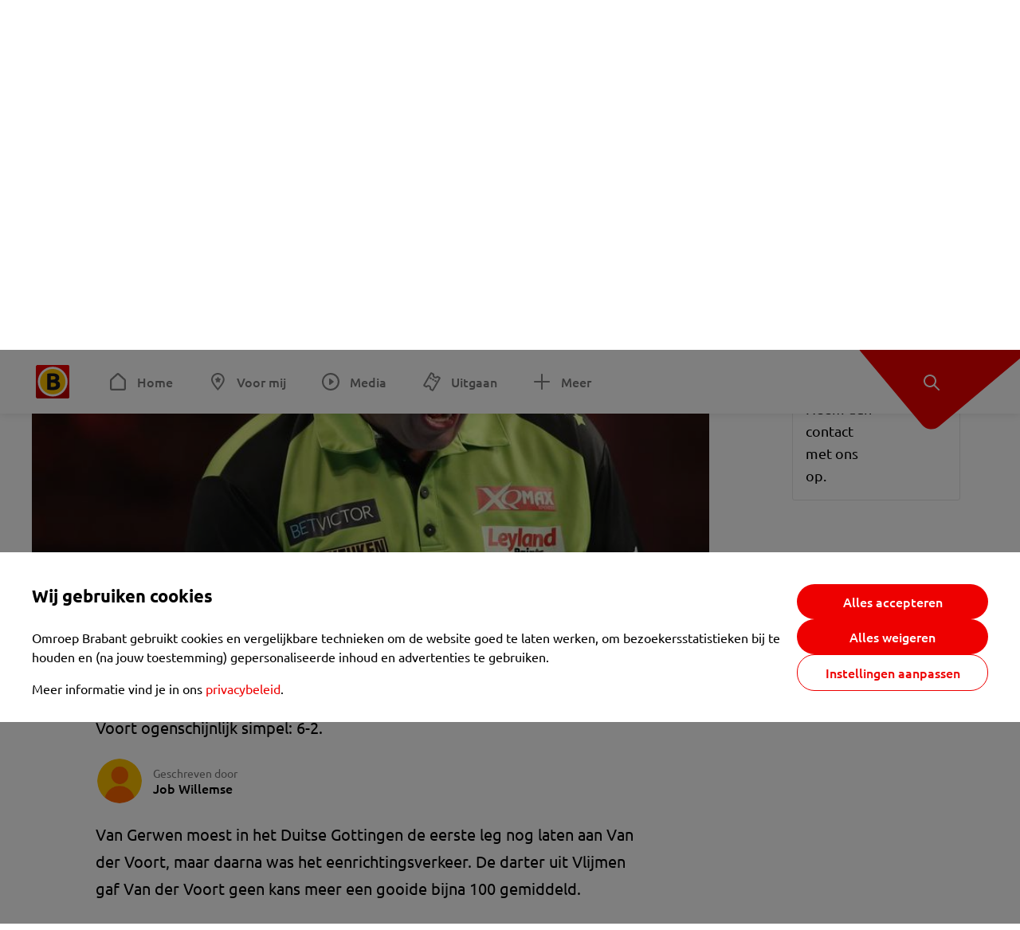

--- FILE ---
content_type: text/html; charset=utf-8
request_url: https://www.omroepbrabant.nl/nieuws/2864877/michael-van-gerwen-simpel-door-naar-derde-ronde-european-darts-throphy
body_size: 14345
content:
<!DOCTYPE html><html lang="nl" class="theme theme--light"><head><meta charSet="utf-8"/><meta name="viewport" content="width=device-width"/><link rel="preconnect" href="https://api.smartocto.com"/><link rel="preconnect" href="https://fcmregistrations.googleapis.com"/><link rel="preconnect" href="https://firebaseinstallations.googleapis.com"/><link rel="preconnect" href="https://measure.smartocto.com"/><link rel="preconnect" href="https://tentacles.smartocto.com"/><link rel="preconnect" href="https://www.gstatic.com"/><link rel="preload" href="/fonts/ubuntu-regular.woff2" as="font" type="font/woff2" crossorigin="anonymous"/><link rel="preload" href="/fonts/ubuntu-medium.woff2" as="font" type="font/woff2" crossorigin="anonymous"/><link rel="preload" href="/fonts/ubuntu-bold.woff2" as="font" type="font/woff2" crossorigin="anonymous"/><title>Michael van Gerwen simpel door naar derde ronde European Darts Throphy - Omroep Brabant: het laatste nieuws uit Brabant, sport en informatie uit jouw regio.</title><link rel="canonical" href="https://www.omroepbrabant.nl/nieuws/2864877/michael-van-gerwen-simpel-door-naar-derde-ronde-european-darts-throphy"/><meta name="description" content="Michael van Gerwen is erin geslaagd om de derde ronde te bereiken van de European Darts Throphy. &#x27;Mighty Mike&#x27; versloeg landgenoot Vincent van der Voort ogenschijnlijk simpel: 6-2."/><meta property="og:title" content="Michael van Gerwen simpel door naar derde ronde European Darts Throphy"/><meta property="og:locale" content="nl_NL"/><meta property="og:site_name" content="Omroep Brabant: het laatste nieuws uit Brabant, sport en informatie uit jouw regio."/><meta property="og:url" content="https://www.omroepbrabant.nl/nieuws/2864877/michael-van-gerwen-simpel-door-naar-derde-ronde-european-darts-throphy"/><meta property="og:description" content="Michael van Gerwen is erin geslaagd om de derde ronde te bereiken van de European Darts Throphy. &#x27;Mighty Mike&#x27; versloeg landgenoot Vincent van der Voort ogenschijnlijk simpel: 6-2."/><meta property="og:image" content="https://api.omroepbrabant.nl/img/f/1280/720/0.5/0.5/[base64]"/><meta property="og:image:secure_url" content="https://api.omroepbrabant.nl/img/f/1280/720/0.5/0.5/[base64]"/><meta property="og:image:width" content="1200"/><meta property="og:image:height" content="630"/><meta property="fb:app_id" content="149479215220651"/><meta name="twitter:title" content="Michael van Gerwen simpel door naar derde ronde European Darts Throphy"/><meta name="twitter:site" content="@omroepbrabant"/><meta name="twitter:card" content="summary_large_image"/><meta name="twitter:description" content="Michael van Gerwen is erin geslaagd om de derde ronde te bereiken van de European Darts Throphy. &#x27;Mighty Mike&#x27; versloeg landgenoot Vincent van der Voort ogenschijnlijk simpel: 6-2."/><meta name="twitter:image" content="https://api.omroepbrabant.nl/img/f/1280/720/0.5/0.5/[base64]"/><link rel="alternate" type="application/rss+xml" title="RSS Feed van Omroep Brabant: het laatste nieuws uit Brabant, sport en informatie uit jouw regio." href="/rss"/><meta name="google-site-verification" content="uYIyPL0CGJu94vOAJs2FhmRO63TfcSess2HGBdUE5wk"/><meta name="google-play-app" content="app-id=nl.omroepbrabant.android"/><meta name="apple-itunes-app" content="app-id=421375755"/><meta name="article-id" content="2864877"/><meta name="category" content="news"/><meta name="url-category1" content="news item"/><meta property="article:published_time" content="2018-10-13T19:02:00Z"/><meta property="article:modified_time" content="2025-10-13T19:18:29Z"/><meta property="og:type" content="article"/><script type="application/ld+json">{
  &quot;@context&quot;: &quot;https://schema.org&quot;,
  &quot;@type&quot;: &quot;NewsArticle&quot;,
  &quot;headline&quot;: &quot;Michael van Gerwen simpel door naar derde ronde European Darts Throphy&quot;,
  &quot;description&quot;: &quot;Michael van Gerwen is erin geslaagd om de derde ronde te bereiken van de European Darts Throphy. &#x27;Mighty Mike&#x27; versloeg landgenoot Vincent van der Voort ogensch&quot;,
  &quot;datePublished&quot;: &quot;2018-10-13T19:02:00.000Z&quot;,
  &quot;dateModified&quot;: &quot;2025-10-13T19:18:29.000Z&quot;,
  &quot;author&quot;: [
    {
      &quot;@type&quot;: &quot;Person&quot;,
      &quot;name&quot;: &quot;Job Willemse&quot;
    }
  ],
  &quot;publisher&quot;: {
    &quot;@type&quot;: &quot;Organization&quot;,
    &quot;name&quot;: &quot;Omroep Brabant&quot;,
    &quot;url&quot;: &quot;https://www.omroepbrabant.nl&quot;,
    &quot;logo&quot;: {
      &quot;@type&quot;: &quot;ImageObject&quot;,
      &quot;url&quot;: &quot;https://www.omroepbrabant.nl/logo.svg&quot;
    }
  },
  &quot;mainEntityOfPage&quot;: {
    &quot;@type&quot;: &quot;WebPage&quot;,
    &quot;@id&quot;: &quot;https://www.omroepbrabant.nl/nieuws/2864877/michael-van-gerwen-simpel-door-naar-derde-ronde-european-darts-throphy&quot;
  },
  &quot;image&quot;: {
    &quot;@type&quot;: &quot;ImageObject&quot;,
    &quot;url&quot;: &quot;https://api.omroepbrabant.nl/img/f/768/432/0.5/0.5/[base64]&quot;,
    &quot;caption&quot;: &quot;Michael van Gerwen (foto: VI Images).&quot;
  },
  &quot;articleBody&quot;: &quot;Michael van Gerwen is erin geslaagd om de derde ronde te bereiken van de European Darts Throphy. &#x27;Mighty Mike&#x27; versloeg landgenoot Vincent van der Voort ogenschijnlijk simpel: 6-2. Van Gerwen moest in het Duitse Gottingen de eerste leg nog laten aan Van der Voort, maar daarna was het eenrichtingsverkeer. De darter uit Vlijmen gaf Van der Voort geen kans meer een gooide bijna 100 gemiddeld.  Tekst gaat verder onder de tweet. Gemiste dubbels Het scheelde niet veel, of Van Gerwen had nog wel tegen een 0-2 achterstand aangekeken. Van Gerwen miste namelijk drie darts op de dubbel, waarna Van der Voort drie pijlen kreeg om de voorsprong te verdubbelen. Maar &#x27;The Fastest Player in the World&#x27; miste zelf ook drie darts. Van Gerwen gooide daarna dubbel één uit en stond dus op 1-1. Van Gerwen verhoogde daarna het tempo en liep snel uit naar een 4-1 voorsprong. De darter uit Vlijmen gooide daarbij ook nog eens vier keer 180. Toch wist Van der Voort nog een leg te pakken, maar verder dan dat, kwam hij niet. Van Gerwen probeerde de wedstrijd uit te gooien via &#x27;Shanghai 20&#x27;, maar hij miste de dubbel twintig. Maar doordat Van der Voort nog niet op een finish stond, kon Van Gerwen het karwei daarna wél afmaken. Michael van Gerwen staat morgen in de derde ronde tegenover Stephen Bunting. &quot;,
  &quot;contentLocation&quot;: {
    &quot;@type&quot;: &quot;Place&quot;,
    &quot;name&quot;: &quot;Gottingen&quot;,
    &quot;address&quot;: {
      &quot;@type&quot;: &quot;PostalAddress&quot;,
      &quot;addressLocality&quot;: &quot;Gottingen&quot;,
      &quot;addressCountry&quot;: &quot;NL&quot;
    }
  },
  &quot;about&quot;: {
    &quot;@type&quot;: &quot;Place&quot;,
    &quot;name&quot;: &quot;Gottingen&quot;
  }
}</script><link rel="preload" as="image" imageSrcSet="https://api.omroepbrabant.nl/img/f/640/360/0.5/0.5/[base64] 640w, https://api.omroepbrabant.nl/img/f/768/432/0.5/0.5/[base64] 768w, https://api.omroepbrabant.nl/img/f/1024/576/0.5/0.5/[base64] 1024w, https://api.omroepbrabant.nl/img/f/1280/720/0.5/0.5/[base64] 1280w" imageSizes="768px" fetchpriority="high"/><meta name="next-head-count" content="41"/><script src="https://cdn.optoutadvertising.com/script/ootag.v2.min.js" type="637aafcbf0c9b840d1012303-text/javascript"></script><script type="637aafcbf0c9b840d1012303-text/javascript">var ootag = ootag || {};
                                ootag.queue = ootag.queue || [];
                                ootag.queue.push(function () { ootag.initializeOo({ noRequestsOnPageLoad: true, publisher: 4 }); });</script><script src="/loader.js" async="" type="637aafcbf0c9b840d1012303-text/javascript"></script><script id="tentaclesScript" data-nscript="beforeInteractive" type="637aafcbf0c9b840d1012303-text/javascript">window.tentacles = {apiToken: "undefined", scrollDepthDevice: 'desktop'};</script><link rel="preload" href="/_next/static/css/cf2dc49a651307c9.css" as="style"/><link rel="stylesheet" href="/_next/static/css/cf2dc49a651307c9.css" data-n-g=""/><link rel="preload" href="/_next/static/css/62ce96866253bcd6.css" as="style"/><link rel="stylesheet" href="/_next/static/css/62ce96866253bcd6.css" data-n-p=""/><link rel="preload" href="/_next/static/css/07c7b7b67d0d9d14.css" as="style"/><link rel="stylesheet" href="/_next/static/css/07c7b7b67d0d9d14.css" data-n-p=""/><link rel="preload" href="/_next/static/css/a6eaaabd6cd46319.css" as="style"/><link rel="stylesheet" href="/_next/static/css/a6eaaabd6cd46319.css" data-n-p=""/><noscript data-n-css=""></noscript><script defer="" nomodule="" src="/_next/static/chunks/polyfills-42372ed130431b0a.js" type="637aafcbf0c9b840d1012303-text/javascript"></script><script src="/_next/static/chunks/webpack-c00d388c9209e829.js" defer="" type="637aafcbf0c9b840d1012303-text/javascript"></script><script src="/_next/static/chunks/framework-945b357d4a851f4b.js" defer="" type="637aafcbf0c9b840d1012303-text/javascript"></script><script src="/_next/static/chunks/main-461b0a2fe5dc1db8.js" defer="" type="637aafcbf0c9b840d1012303-text/javascript"></script><script src="/_next/static/chunks/pages/_app-3184fc85f4be30a1.js" defer="" type="637aafcbf0c9b840d1012303-text/javascript"></script><script src="/_next/static/chunks/9883-5cacc641da2a974a.js" defer="" type="637aafcbf0c9b840d1012303-text/javascript"></script><script src="/_next/static/chunks/499-ad1355b3f7c93fa8.js" defer="" type="637aafcbf0c9b840d1012303-text/javascript"></script><script src="/_next/static/chunks/789-47312114fee133cf.js" defer="" type="637aafcbf0c9b840d1012303-text/javascript"></script><script src="/_next/static/chunks/4919-7bf3860439a1a7a7.js" defer="" type="637aafcbf0c9b840d1012303-text/javascript"></script><script src="/_next/static/chunks/3632-0ba96a994326dac1.js" defer="" type="637aafcbf0c9b840d1012303-text/javascript"></script><script src="/_next/static/chunks/2724-e167c8209d995d4b.js" defer="" type="637aafcbf0c9b840d1012303-text/javascript"></script><script src="/_next/static/chunks/7433-b43efdf235fc3316.js" defer="" type="637aafcbf0c9b840d1012303-text/javascript"></script><script src="/_next/static/chunks/4154-a00bf2899fc6e9af.js" defer="" type="637aafcbf0c9b840d1012303-text/javascript"></script><script src="/_next/static/chunks/9272-edfc35fd39dfcfa8.js" defer="" type="637aafcbf0c9b840d1012303-text/javascript"></script><script src="/_next/static/chunks/pages/nieuws/%5BexternalId%5D/%5Bslug%5D-0020e5d606d48693.js" defer="" type="637aafcbf0c9b840d1012303-text/javascript"></script><script src="/_next/static/SayKKxoI6fx6buKkEbTVn/_buildManifest.js" defer="" type="637aafcbf0c9b840d1012303-text/javascript"></script><script src="/_next/static/SayKKxoI6fx6buKkEbTVn/_ssgManifest.js" defer="" type="637aafcbf0c9b840d1012303-text/javascript"></script></head><body><div id="__next"><script type="637aafcbf0c9b840d1012303-text/javascript">var _comscore = _comscore || [];</script><div><div class="layout_loading-bar-wrapper__MiYij"><div class="loading-bar_loading-bar__7hBm8"><div class="loading-bar_loading-bar__fill__hYDf3"></div></div></div><header class="header_header__5W1NW"><div class="header_body__SALc_"><a href="#content" class="header_skip-content__qORiF">Navigatie overslaan</a><button type="button" class="header_hamburger__X9GMg" title="Open menu"><svg xmlns="http://www.w3.org/2000/svg" width="24" height="24" fill="none" viewBox="0 0 24 24"><rect width="20" height="2" x="2" y="4" fill="#F00000" rx="1"></rect><rect width="16" height="2" x="2" y="11" fill="#F00000" rx="1"></rect><rect width="12" height="2" x="2" y="18" fill="#F00000" rx="1"></rect></svg></button><a aria-label="Ga naar de homepage" class="header_logo-container__xWSyu" href="/"><div class="header_logo__6uC4v"></div></a><nav class="header_main-navigation__35_Cf" role="navigation" aria-label="Hoofdnavigatie"><ul class="header_menu__HPMcM"><li><a class="header_item__BLHX1 header_item--home__qTKZa" href="/">Home</a></li><li><a class="header_item__BLHX1 header_item--personal__zDxkk" href="/voormij">Voor mij</a></li><li><a class="header_item__BLHX1 header_item--media__PdYzr" href="/media">Media</a></li><li><a class="header_item__BLHX1 header_item--events__3hsRT" href="/events">Uitgaan</a></li><li><a class="header_item__BLHX1 header_item--more__eNqv0" href="/meer">Meer</a></li></ul></nav></div><div class="header-flap_header-flap__d_WBr"><div class="header-flap_body__U4qkL"><a title="Ontdek" href="/ontdek"><img src="/static/icons/explore-white.svg" alt="" width="24" height="24" class="header-flap_tip__icon__5dq_o" loading="lazy"/></a></div></div></header><main id="content" class="layout_layout__S5c37 layout_layout__S5c37"><div><div class="theme-container_inner__Jy07F"><article class="article_article__3axGo"><div class="ad_ad__B3I0k article_ad__ZF0N_ responsive-ad_desktop-only__HPOrN"><div class="ad_label__NoxuZ">Advertentie</div><div role="presentation" title="Hier staat een advertentie" class="ad_unit__dKgV6" style="width:728px;height:90px" data-test-id="ad"><div id="omroepbrabant_web_desktop_article_leaderboard_atf"></div></div></div><header class="article_header__YYGOl article_cap-width__M69jE"><h1 class="article_title__nGZsZ">Michael van Gerwen simpel door naar derde ronde European Darts Throphy<span class="article_location__covCY" aria-hidden="true"> <!-- -->in <!-- -->Gottingen</span></h1><div class="article_time__fFeOM">13 oktober 2018 om 21:02 • Aangepast
    13 oktober 2025 om 21:18</div></header><div class="article_cap-width__M69jE"><div class="article_container__7FvLw"><div><div class="light-box_light-box__2FhnF"><figure class="figure_image__ayLR4 figure_featured__zAO_7"><div class="image_image__jrtjt image_image--16x9__9HBQ8"><img alt="Michael van Gerwen (foto: VI Images)." fetchpriority="high" loading="eager" width="768" height="432" decoding="async" data-nimg="1" style="color:transparent" sizes="768px" srcSet="https://api.omroepbrabant.nl/img/f/640/360/0.5/0.5/[base64] 640w, https://api.omroepbrabant.nl/img/f/768/432/0.5/0.5/[base64] 768w, https://api.omroepbrabant.nl/img/f/1024/576/0.5/0.5/[base64] 1024w, https://api.omroepbrabant.nl/img/f/1280/720/0.5/0.5/[base64] 1280w" src="https://api.omroepbrabant.nl/img/f/1280/720/0.5/0.5/[base64]"/></div><figcaption class="figure_caption__o3zlW">Michael van Gerwen (foto: VI Images).</figcaption></figure><button type="button" class="light-box_action__4i4tJ light-box_action--enlarge__G5tVa" title="vergroot"></button></div><div class="article_shares-notification__WgjfL"><ul class="shares_shares__OVZV5"><li><a href="https://www.facebook.com/sharer/sharer.php?u=https%3A%2F%2Fwww.omroepbrabant.nl%2Fnieuws%2F2864877%2Fmichael-van-gerwen-simpel-door-naar-derde-ronde-european-darts-throphy" target="_blank" rel="noopener noreferrer" title="Deel op Facebook" class="shares_link__04yKL"><span class="share-icon_share-icon__GA5sB"><svg xmlns="http://www.w3.org/2000/svg" width="24" height="24" fill="none" viewBox="0 0 24 24"><g clip-path="url(#a)"><mask id="b" width="24" height="24" x="0" y="0" maskUnits="userSpaceOnUse" style="mask-type:luminance"><path fill="#fff" d="M24 0H0v24h24z"></path></mask><g mask="url(#b)"><mask id="c" width="34" height="34" x="-5" y="-5" maskUnits="userSpaceOnUse" style="mask-type:luminance"><path fill="#fff" d="M-4.8-4.8h33.6v33.6H-4.8z"></path></mask><g mask="url(#c)"><path fill="#0866FF" d="M24 12c0-6.627-5.373-12-12-12S0 5.373 0 12c0 5.628 3.874 10.35 9.101 11.647v-7.98H6.627V12H9.1v-1.58c0-4.085 1.848-5.978 5.858-5.978.76 0 2.072.15 2.61.298v3.325c-.284-.03-.776-.045-1.387-.045-1.968 0-2.728.745-2.728 2.683V12h3.92l-.674 3.667h-3.246v8.245C19.395 23.194 24 18.135 24 12"></path><path fill="#fff" d="M16.7 15.667 17.373 12h-3.92v-1.297c0-1.938.76-2.683 2.729-2.683.61 0 1.103.015 1.386.045V4.74c-.537-.15-1.849-.299-2.609-.299-4.01 0-5.858 1.893-5.858 5.978V12H6.627v3.667H9.1v7.98a12 12 0 0 0 4.353.265v-8.245z"></path></g></g></g><defs><clipPath id="a"><path fill="#fff" d="M0 0h24v24H0z"></path></clipPath></defs></svg></span></a></li><li><a href="https://api.whatsapp.com/send?text=Michael%20van%20Gerwen%20simpel%20door%20naar%20derde%20ronde%20European%20Darts%20Throphy%20https%3A%2F%2Fwww.omroepbrabant.nl%2Fnieuws%2F2864877%2Fmichael-van-gerwen-simpel-door-naar-derde-ronde-european-darts-throphy" target="_blank" rel="noopener noreferrer" title="Deel op WhatsApp" class="shares_link__04yKL"><span class="share-icon_share-icon__GA5sB"><svg xmlns="http://www.w3.org/2000/svg" width="24" height="24" fill="none" viewBox="0 0 24 24"><g clip-path="url(#a)"><path fill="#25D366" d="M24 12c0-6.627-5.373-12-12-12S0 5.373 0 12s5.373 12 12 12 12-5.373 12-12"></path><mask id="b" width="18" height="18" x="3" y="3" maskUnits="userSpaceOnUse" style="mask-type:luminance"><path fill="#fff" d="M20.25 3.75H3.75v16.5h16.5z"></path></mask><g mask="url(#b)"><path fill="#fff" d="m3.79 20.25 1.16-4.237a8.16 8.16 0 0 1-1.092-4.088c.002-4.507 3.67-8.175 8.176-8.175 2.187 0 4.24.853 5.784 2.398a8.13 8.13 0 0 1 2.393 5.785c-.002 4.508-3.67 8.175-8.177 8.175a8.2 8.2 0 0 1-3.91-.995zm4.535-2.617c1.152.684 2.252 1.094 3.707 1.094 3.745 0 6.796-3.048 6.798-6.796a6.794 6.794 0 0 0-6.793-6.8 6.806 6.806 0 0 0-6.799 6.795c0 1.53.448 2.675 1.2 3.873l-.686 2.508zm7.828-3.757c-.05-.085-.187-.136-.392-.238-.204-.103-1.208-.597-1.396-.665s-.323-.103-.46.102c-.136.204-.528.665-.647.801s-.238.154-.443.051c-.204-.102-.862-.318-1.643-1.014a6.1 6.1 0 0 1-1.136-1.416c-.12-.204-.012-.314.09-.416.091-.092.203-.239.306-.358.104-.119.137-.204.206-.34s.034-.256-.017-.359-.46-1.107-.63-1.516c-.166-.399-.335-.345-.46-.351L9.14 8.15a.75.75 0 0 0-.544.256c-.187.205-.715.698-.715 1.704s.732 1.977.834 2.113c.102.137 1.44 2.2 3.49 3.085.487.21.868.336 1.164.43.49.156.935.134 1.287.082.393-.059 1.209-.495 1.38-.972.17-.478.17-.887.118-.972"></path></g></g><defs><clipPath id="a"><path fill="#fff" d="M0 0h24v24H0z"></path></clipPath></defs></svg></span></a></li><li><div class="copy-link_copy-link__Qvo2n"><button type="button" class="copy-link_button__LJBPF shares_link__04yKL" title="Kopieër link"><span class="share-icon_share-icon__GA5sB"><svg xmlns="http://www.w3.org/2000/svg" width="40" height="40" fill="none" viewBox="0 0 40 40"><rect width="38.75" height="38.75" x="0.625" y="0.625" fill="#000" rx="19.375"></rect><rect width="38.75" height="38.75" x="0.625" y="0.625" stroke="#000" stroke-width="1.25" rx="19.375"></rect><path stroke="#fff" stroke-linecap="round" stroke-linejoin="round" stroke-width="2.5" d="m20 12.929 1.768-1.768a5 5 0 0 1 7.07 7.071l-3.535 3.536a5 5 0 0 1-7.07 0l-.122-.122"></path><path stroke="#fff" stroke-linecap="round" stroke-linejoin="round" stroke-width="2.5" d="m20 27.071-1.768 1.768a5 5 0 0 1-7.07-7.071l3.535-3.536a5 5 0 0 1 7.07 0l.122.122"></path></svg></span></button></div></li></ul><div><button type="button" class="reading-help-button_reading-help-button__7OKx7" aria-haspopup="dialog" aria-expanded="false" aria-controls="reading-help-dialog-container"><svg xmlns="http://www.w3.org/2000/svg" width="24" height="24" viewBox="0 0 24 24" class="icon-lightbulb_container__SrFAO" fill="none"><rect width="24" height="24" rx="12" fill="#F00000"></rect><g clip-path="url(#clip0_6726_7450)"><path d="M16.5 11.25C16.5 12.9845 15.5187 14.4897 14.081 15.2409C13.4587 15.5661 15 17.25 12 17.25C9 17.25 10.5413 15.5661 9.91896 15.2409C8.48128 14.4897 7.5 12.9845 7.5 11.25C7.5 8.76472 9.51472 6.75 12 6.75C14.4853 6.75 16.5 8.76472 16.5 11.25Z" stroke="white" stroke-width="1.5"></path><line x1="12.75" y1="19.5" x2="11.25" y2="19.5" stroke="white" stroke-width="1.5" stroke-linecap="round"></line><rect x="11.625" y="3.375" width="0.75" height="1.5" rx="0.375" stroke="white" stroke-width="0.75"></rect><rect x="19.875" y="10.875" width="0.75" height="1.5" rx="0.375" transform="rotate(90 19.875 10.875)" stroke="white" stroke-width="0.75"></rect><rect x="5.625" y="10.875" width="0.75" height="1.5" rx="0.375" transform="rotate(90 5.625 10.875)" stroke="white" stroke-width="0.75"></rect><rect x="18.1713" y="5.68787" width="0.75" height="1.5" rx="0.375" transform="rotate(49.1522 18.1713 5.68787)" stroke="white" stroke-width="0.75"></rect><rect x="-0.0383995" y="-0.528938" width="0.75" height="1.5" rx="0.375" transform="matrix(0.654051 -0.75645 -0.75645 -0.654051 5.78857 6.95226)" stroke="white" stroke-width="0.75"></rect><rect x="6.16357" y="15.5289" width="0.75" height="1.5" rx="0.375" transform="rotate(49.1522 6.16357 15.5289)" stroke="white" stroke-width="0.75"></rect><rect x="-0.0383995" y="-0.528938" width="0.75" height="1.5" rx="0.375" transform="matrix(0.654051 -0.75645 -0.75645 -0.654051 17.7886 16.7023)" stroke="white" stroke-width="0.75"></rect></g><defs><clipPath id="clip0_6726_7450"><rect width="18" height="18" fill="white" transform="translate(3 3)"></rect></clipPath></defs></svg>Hulp bij lezen</button></div></div><div class="article_content-container__ZWUdg article-container"><div class="content_content__vY3CR">Michael van Gerwen is erin geslaagd om de derde ronde te bereiken van de European Darts Throphy. 'Mighty Mike' versloeg landgenoot Vincent van der Voort ogenschijnlijk simpel: 6-2.</div><div class="author_author__At47E"><div class="author_avatars__rPb3F"><span class="author_avatar__Tohc5" tabindex="-1"><img class="author_avatar__image___pU92" src="https://api.omroepbrabant.nl/img/w/1280/cmsprod/file/reporter.png" alt="Profielfoto van Job Willemse" loading="lazy"/></span></div><div class="author_body__Ja7vw">Geschreven door<div class="author_names__20_Vh"><span class="author_name__fmArP">Job Willemse</span></div></div></div><div class="content_content__vY3CR"><p>Van Gerwen moest in het Duitse Gottingen de eerste leg nog laten aan Van der Voort, maar daarna was het eenrichtingsverkeer. De darter uit Vlijmen gaf Van der Voort geen kans meer een gooide bijna 100 gemiddeld. </p></div><div class="content_content__vY3CR"><p><em>Tekst gaat verder onder de tweet.</em></p></div><div class="embedded-consent-overlay_overlay__JUUf_"><div class="embedded-consent-overlay_content__TM8wW"><img src="/static/images/cookie.svg" alt="onboarding visual" width="48" height="48"/><p class="embedded-consent-overlay_description__J_S_w">Klik op &#x27;Accepteren&#x27; om de cookies van <strong>Twitter X</strong> te accepteren en de inhoud te bekijken.</p><button type="button" class="button_button__FKVlD embedded-consent-overlay_button__DARiP"><span class="button_content__pAcyC">Accepteren</span></button></div></div><div class="content_content__vY3CR"><p><strong>Gemiste dubbels</strong><strong><br /></strong><strong> </strong>Het scheelde niet veel, of Van Gerwen had nog wel tegen een 0-2 achterstand aangekeken. Van Gerwen miste namelijk drie darts op de dubbel, waarna Van der Voort drie pijlen kreeg om de voorsprong te verdubbelen. Maar 'The Fastest Player in the World' miste zelf ook drie darts. Van Gerwen gooide daarna dubbel één uit en stond dus op 1-1. </p><p>Van Gerwen verhoogde daarna het tempo en liep snel uit naar een 4-1 voorsprong. De darter uit Vlijmen gooide daarbij ook nog eens vier keer 180. Toch wist Van der Voort nog een leg te pakken, maar verder dan dat, kwam hij niet. Van Gerwen probeerde de wedstrijd uit te gooien via 'Shanghai 20', maar hij miste de dubbel twintig. Maar doordat Van der Voort nog niet op een finish stond, kon Van Gerwen het karwei daarna wél afmaken. </p><p>Michael van Gerwen staat morgen in de derde ronde tegenover Stephen Bunting. </p></div></div></div><div class="ad_ad__B3I0k article_ad__ZF0N_ responsive-ad_desktop-only__HPOrN"><div class="ad_label__NoxuZ">Advertentie</div><div role="presentation" title="Hier staat een advertentie" class="ad_unit__dKgV6" style="width:320px;height:600px" data-test-id="ad"><div id="omroepbrabant_web_desktop_article_rectangle_atf"></div></div></div><div class="ad_ad__B3I0k article_ad__ZF0N_ responsive-ad_tablet-only__MpJ5i"><div class="ad_label__NoxuZ">Advertentie</div><div role="presentation" title="Hier staat een advertentie" class="ad_unit__dKgV6" style="width:320px;height:600px" data-test-id="ad"><div id="omroepbrabant_web_tablet_article_rectangle_atf"></div></div></div><div class="article_article__bottom__0_3kr"><a class="article_tip-container__JWWSZ" href="/contact"><section class="card_card___rEc_ article_tip__U7UL0 card_card--border-radius-s__4yH27 card_card--with-border__kFh5H"><div class="article_text-container__35iqJ" id="element"><h3 class="article_card-title__Dyhu_">App ons!</h3><p class="article_text__yVb0L">Heb je een foutje gezien of heb je een opmerking over dit artikel? Neem dan contact met ons op.</p></div><span class="article_arrow__w_lDQ"></span></section></a></div></div><aside class="article_outbrain-container__IbiIC"><div class="article_wrapper__AP0Xm"><div class="article_oustream-container__ZmHSf"><div id="omroepbrabant_outstream" style="width:100%;height:auto"></div></div><div class="outbrain_wrapper___CWiO"><div class="embedded-consent-overlay_overlay__JUUf_"><div class="embedded-consent-overlay_content__TM8wW"><img src="/static/images/cookie.svg" alt="onboarding visual" width="48" height="48"/><p class="embedded-consent-overlay_description__J_S_w">Klik op &#x27;Accepteren&#x27; om de cookies van <strong>Outbrain</strong> te accepteren en de inhoud te bekijken.</p><button type="button" class="button_button__FKVlD embedded-consent-overlay_button__DARiP"><span class="button_content__pAcyC">Accepteren</span></button></div></div></div></div><div class="ad_ad__B3I0k article_ad__ZF0N_ responsive-ad_desktop-only__HPOrN"><div class="ad_label__NoxuZ">Advertentie</div><div role="presentation" title="Hier staat een advertentie" class="ad_unit__dKgV6" style="width:320px;height:600px" data-test-id="ad"><div id="omroepbrabant_web_desktop_article_rectangle_btf2"></div></div></div><div class="ad_ad__B3I0k article_ad__ZF0N_ responsive-ad_tablet-only__MpJ5i"><div class="ad_label__NoxuZ">Advertentie</div><div role="presentation" title="Hier staat een advertentie" class="ad_unit__dKgV6" style="width:320px;height:600px" data-test-id="ad"><div id="omroepbrabant_web_tablet_article_rectangle_btf2"></div></div></div><div class="ad_ad__B3I0k article_ad__ZF0N_ responsive-ad_phone-only__a3hI_"><div class="ad_label__NoxuZ">Advertentie</div><div role="presentation" title="Hier staat een advertentie" class="ad_unit__dKgV6" style="width:320px;height:600px" data-test-id="ad"><div id="omroepbrabant_web_phone_article_rectangle_btf1"></div></div></div></aside></div></article></div></div></main><footer class="footer_footer__3D8Kk"><div class="footer_body__rdK_n footer_centered__2Iepx"><nav class="footer_menu__dFo6T" aria-label="Voettekst navigatie"><section class="footer_group__45f9p"><h3 class="footer_title__wN0vs">Nieuws</h3><ul class="footer_links__vJGIU"><li><a class="footer_link__jlaXa" href="/netbinnen"><span class="footer_underline__4cdo6">Net binnen</span></a></li><li><a class="footer_link__jlaXa" href="/carnaval"><span class="footer_underline__4cdo6">Carnaval</span></a></li><li><a class="footer_link__jlaXa" href="/mostviewed"><span class="footer_underline__4cdo6">Meest gelezen</span></a></li><li><a class="footer_link__jlaXa" href="/lokaal"><span class="footer_underline__4cdo6">Lokaal</span></a></li><li><a class="footer_link__jlaXa" href="/112"><span class="footer_underline__4cdo6">112</span></a></li><li><a class="footer_link__jlaXa" href="/sport"><span class="footer_underline__4cdo6">Sport</span></a></li><li><a class="footer_link__jlaXa" href="/weer"><span class="footer_underline__4cdo6">Weer</span></a></li><li><a class="footer_link__jlaXa" href="/verkeer"><span class="footer_underline__4cdo6">Verkeer</span></a></li><li><a class="footer_link__jlaXa" href="/events"><span class="footer_underline__4cdo6">Uitgaan</span></a></li></ul></section><section class="footer_group__45f9p"><h3 class="footer_title__wN0vs">Media</h3><ul class="footer_links__vJGIU"><li><a class="footer_link__jlaXa" href="/tv"><span class="footer_underline__4cdo6">Kijk live TV</span></a></li><li><a class="footer_link__jlaXa" href="/tv/gids"><span class="footer_underline__4cdo6">Televisiegids</span></a></li><li><a class="footer_link__jlaXa" href="/tv/programmas"><span class="footer_underline__4cdo6">TV gemist</span></a></li><li><a class="footer_link__jlaXa" href="https://www.brabantplus.nl/" target="_blank" rel="noopener noreferrer"><span class="footer_underline__4cdo6">Brabant+</span></a></li><li><a class="footer_link__jlaXa" href="/radio"><span class="footer_underline__4cdo6">Luister live radio</span></a></li><li><a class="footer_link__jlaXa" href="/radio/gids"><span class="footer_underline__4cdo6">Radiogids</span></a></li><li><a class="footer_link__jlaXa" href="/radio/programmas"><span class="footer_underline__4cdo6">Radio gemist</span></a></li><li><a class="footer_link__jlaXa" href="/podcast"><span class="footer_underline__4cdo6">Podcasts</span></a></li><li><a class="footer_link__jlaXa" href="/nieuwsbrief"><span class="footer_underline__4cdo6">Nieuwsbrieven</span></a></li><li><a class="footer_link__jlaXa" href="/download"><span class="footer_underline__4cdo6">Download de app</span></a></li></ul></section><section class="footer_group__45f9p"><h3 class="footer_title__wN0vs">Omroep Brabant</h3><ul class="footer_links__vJGIU"><li><a class="footer_link__jlaXa" href="/over-omroep-brabant"><span class="footer_underline__4cdo6">Over ons</span></a></li><li><a class="footer_link__jlaXa" href="/wieiswie"><span class="footer_underline__4cdo6">Wie is wie</span></a></li><li><a class="footer_link__jlaXa" href="https://www.werkenbijomroepbrabant.nl/" target="_blank" rel="noopener noreferrer"><span class="footer_underline__4cdo6">Werken bij Omroep Brabant</span></a></li><li><a class="footer_link__jlaXa" href="https://www.omroepbrabantreclame.nl/" target="_blank" rel="noopener noreferrer"><span class="footer_underline__4cdo6">Adverteren</span></a></li><li><a class="footer_link__jlaXa" href="/persberichten"><span class="footer_underline__4cdo6">Persberichten</span></a></li><li><a class="footer_link__jlaXa" href="/panel"><span class="footer_underline__4cdo6">Panel</span></a></li><li><a class="footer_link__jlaXa" href="/privacy"><span class="footer_underline__4cdo6">Privacy</span></a></li><li><a class="footer_link__jlaXa" href="/rondleiding"><span class="footer_underline__4cdo6">Rondleiding</span></a></li><li><a class="footer_link__jlaXa" href="https://www.ikbeneenbrabander.nl/" target="_blank" rel="noopener noreferrer"><span class="footer_underline__4cdo6">Webshop</span></a></li><li><button class="footer_link__jlaXa" type="button"><span class="footer_underline__4cdo6">Cookie-instellingen</span></button></li></ul></section><section class="footer_group__45f9p"><h3 class="footer_title__wN0vs">Contact</h3><ul class="footer_links__vJGIU"><li><a class="footer_link__jlaXa" href="/contact"><span class="footer_underline__4cdo6">Tip de redactie</span></a></li><li><a class="footer_link__jlaXa" href="/regioverslaggevers"><span class="footer_underline__4cdo6">Regioverslaggevers</span></a></li><li><a class="footer_link__jlaXa" href="/adresencontactgegevens"><span class="footer_underline__4cdo6">Adres en contactgegevens</span></a></li></ul></section></nav><nav><h3 class="footer_title__wN0vs">Social Media</h3><ul class="footer_socials__4nxJq"><li class="footer_social-item__7GSJP"><a href="https://www.facebook.com/omroepbrabant" class="footer_social-link__nKxcp" target="_black" rel="noopener" title="Bekijk onze Facebook pagina"><span class="share-icon_share-icon__GA5sB share-icon_no-color__H0iN0 share-icon_small__bEexo"><svg xmlns="http://www.w3.org/2000/svg" width="24" height="24" fill="none" viewBox="0 0 24 24"><path fill="#3B5998" d="M12 2C6.477 2 2 6.496 2 12.042c0 4.974 3.605 9.093 8.332 9.89v-7.795H7.92V11.33h2.412V9.263c0-2.4 1.46-3.708 3.593-3.708 1.021 0 1.899.076 2.154.11v2.508l-1.48.001c-1.159 0-1.383.553-1.383 1.365v1.791h2.767l-.36 2.805h-2.406V22C18.164 21.395 22 17.171 22 12.039 22 6.496 17.523 2 12 2"></path></svg></span><p class="footer_social-text__E0Ozk">Facebook</p></a></li><li class="footer_social-item__7GSJP"><a href="https://instagram.com/omroepbrabant/" class="footer_social-link__nKxcp" target="_black" rel="noopener" title="Bekijk onze Instagram feed"><span class="share-icon_share-icon__GA5sB share-icon_no-color__H0iN0 share-icon_small__bEexo"><svg xmlns="http://www.w3.org/2000/svg" width="24" height="24" viewBox="0 0 24 24"><defs><radialGradient id="a" cx="25.288%" cy="87.793%" r="103.939%" fx="25.288%" fy="87.793%"><stop offset="0%" stop-color="#FDDF72"></stop><stop offset="36.48%" stop-color="#FF500F"></stop><stop offset="71.744%" stop-color="#DB0068"></stop><stop offset="100%" stop-color="#4E27E9"></stop></radialGradient></defs><path fill="url(#a)" d="M12 4.622c2.403 0 2.688.01 3.637.053 2.44.11 3.579 1.268 3.69 3.689.043.949.051 1.234.051 3.637s-.009 2.688-.051 3.637c-.112 2.418-1.248 3.578-3.69 3.689-.949.043-1.232.052-3.637.052-2.403 0-2.688-.009-3.637-.052-2.445-.112-3.578-1.275-3.689-3.69-.044-.949-.053-1.233-.053-3.637s.01-2.687.053-3.637c.112-2.42 1.248-3.578 3.69-3.689.949-.043 1.233-.052 3.636-.052M12 3c-2.444 0-2.75.01-3.71.054-3.269.15-5.085 1.964-5.235 5.235C3.01 9.249 3 9.556 3 12s.01 2.751.054 3.711c.15 3.269 1.964 5.085 5.235 5.235.96.043 1.267.054 3.711.054s2.751-.01 3.711-.054c3.266-.15 5.086-1.963 5.234-5.235.044-.96.055-1.267.055-3.711s-.01-2.75-.054-3.71c-.147-3.266-1.963-5.085-5.234-5.235C14.75 3.01 14.444 3 12 3m0 4.379a4.622 4.622 0 1 0 0 9.243 4.622 4.622 0 0 0 0-9.244M12 15a3 3 0 1 1 0-6 3 3 0 0 1 0 6m4.805-8.884a1.08 1.08 0 1 0-.001 2.161 1.08 1.08 0 0 0 0-2.16"></path></svg></span><p class="footer_social-text__E0Ozk">Instagram</p></a></li><li class="footer_social-item__7GSJP"><a href="https://www.youtube.com/user/omroepbrabant" class="footer_social-link__nKxcp" target="_black" rel="noopener" title="Bekijk ons YouTube kanaal"><span class="share-icon_share-icon__GA5sB share-icon_no-color__H0iN0 share-icon_small__bEexo"><svg xmlns="http://www.w3.org/2000/svg" width="24" height="24" viewBox="0 0 24 24"><path fill="red" d="M17.711 5.143c-2.703-.191-8.723-.19-11.422 0C3.366 5.35 3.022 7.181 3 12c.022 4.81.363 6.65 3.289 6.857 2.7.19 8.72.191 11.422 0C20.634 18.65 20.978 16.819 21 12c-.022-4.81-.363-6.65-3.289-6.857M9.75 15.111V8.89l6 3.106z"></path></svg></span><p class="footer_social-text__E0Ozk">YouTube</p></a></li><li class="footer_social-item__7GSJP"><a href="https://www.tiktok.com/@omroepbrabant" class="footer_social-link__nKxcp" target="_black" rel="noopener" title="Bekijk onze TikTok video&#x27;s"><span class="share-icon_share-icon__GA5sB share-icon_no-color__H0iN0 share-icon_small__bEexo"><svg xmlns="http://www.w3.org/2000/svg" width="24" height="24" viewBox="0 0 24 24"><path fill="#010101" d="M19.589 6.686a4.79 4.79 0 0 1-3.77-4.245V2h-3.445v13.672a2.896 2.896 0 0 1-5.201 1.743l-.002-.001.002.001a2.895 2.895 0 0 1 3.183-4.51v-3.5a6.329 6.329 0 0 0-5.394 10.692 6.33 6.33 0 0 0 10.857-4.424V8.687a8.2 8.2 0 0 0 4.773 1.526V6.79a5 5 0 0 1-1.003-.104"></path></svg></span><p class="footer_social-text__E0Ozk">TikTok</p></a></li><li class="footer_social-item__7GSJP"><a href="https://x.com/omroepbrabant" class="footer_social-link__nKxcp" target="_black" rel="noopener" title="Lees onze tweets op Twitter"><span class="share-icon_share-icon__GA5sB share-icon_no-color__H0iN0 share-icon_small__bEexo"><svg xmlns="http://www.w3.org/2000/svg" width="19" height="19" viewBox="0 0 300 300"><path fill="#010101" d="M178.57 127.15 290.27 0h-26.46l-97.03 110.38L89.34 0H0l117.13 166.93L0 300.25h26.46l102.4-116.59 81.8 116.59H300M36.01 19.54h40.65l187.13 262.13h-40.66"></path></svg></span><p class="footer_social-text__E0Ozk">X</p></a></li><li class="footer_social-item__7GSJP"><a href="https://www.linkedin.com/company/omroepbrabant/" class="footer_social-link__nKxcp" target="_black" rel="noopener" title="LinkedIn"><span class="share-icon_share-icon__GA5sB share-icon_no-color__H0iN0 share-icon_small__bEexo"><svg xmlns="http://www.w3.org/2000/svg" width="24" height="24" fill="none" viewBox="0 0 24 24"><path fill="#0077B5" d="M17.833 2H6.167A4.167 4.167 0 0 0 2 6.167v11.666A4.167 4.167 0 0 0 6.167 22h11.666A4.167 4.167 0 0 0 22 17.833V6.167A4.167 4.167 0 0 0 17.833 2M8.667 17.833h-2.5V8.667h2.5zM7.417 7.61a1.465 1.465 0 0 1-1.459-1.47c0-.812.654-1.47 1.459-1.47s1.458.658 1.458 1.47-.652 1.47-1.458 1.47m11.25 10.223h-2.5v-4.67c0-2.806-3.334-2.594-3.334 0v4.67h-2.5V8.667h2.5v1.47c1.164-2.155 5.834-2.314 5.834 2.064z"></path></svg></span><p class="footer_social-text__E0Ozk">LinkedIn</p></a></li><li class="footer_social-item__7GSJP"><a href="https://www.flickr.com/photos/omroepbrabant" class="footer_social-link__nKxcp" target="_black" rel="noopener" title="Flickr"><span class="share-icon_share-icon__GA5sB share-icon_no-color__H0iN0 share-icon_small__bEexo"><svg xmlns="http://www.w3.org/2000/svg" width="24" height="24" fill="none" viewBox="0 0 24 24"><path fill="#FF0084" d="M17.5 7a5 5 0 1 1 0 10 5 5 0 0 1 0-10"></path><path fill="#0063DC" d="M6.5 7a5 5 0 1 1 0 10 5 5 0 0 1 0-10"></path></svg></span><p class="footer_social-text__E0Ozk">Flickr</p></a></li><li class="footer_social-item__7GSJP"><a href="https://api.whatsapp.com/send?phone=310644514444" class="footer_social-link__nKxcp" target="_black" rel="noopener" title="WhatsApp"><span class="share-icon_share-icon__GA5sB share-icon_no-color__H0iN0 share-icon_small__bEexo"><svg xmlns="http://www.w3.org/2000/svg" width="24" height="24" viewBox="0 0 24 24"><path fill="#25D366" d="m3 21 1.271-4.622a8.87 8.87 0 0 1-1.196-4.46C3.078 7.001 7.098 3 12.038 3c2.397 0 4.647.93 6.34 2.616A8.85 8.85 0 0 1 21 11.926c-.002 4.918-4.023 8.92-8.962 8.92a9 9 0 0 1-4.287-1.087zm4.971-2.855c1.263.746 2.47 1.193 4.064 1.194 4.105 0 7.45-3.326 7.452-7.414.001-4.097-3.327-7.418-7.446-7.419-4.109 0-7.45 3.325-7.452 7.413-.001 1.669.49 2.918 1.315 4.226l-.753 2.736zm8.581-4.098c-.055-.093-.205-.149-.43-.26-.223-.112-1.324-.652-1.53-.726s-.354-.111-.504.112c-.149.223-.579.725-.709.874-.13.148-.261.167-.485.055-.224-.111-.946-.346-1.801-1.106-.666-.591-1.116-1.32-1.246-1.544s-.014-.344.098-.455c.101-.1.224-.26.336-.39.114-.13.15-.223.226-.372.075-.148.038-.279-.019-.39-.056-.112-.504-1.209-.69-1.655-.182-.434-.367-.376-.504-.382l-.43-.008a.82.82 0 0 0-.596.279c-.205.223-.784.762-.784 1.86 0 1.097.802 2.156.914 2.305.112.148 1.579 2.4 3.825 3.365.534.23.952.367 1.277.47a3.1 3.1 0 0 0 1.41.088c.43-.064 1.325-.54 1.512-1.06.187-.521.187-.967.13-1.06"></path></svg></span><p class="footer_social-text__E0Ozk">WhatsApp</p></a></li></ul></nav></div><div class="footer_bottom__m4YGz"><div>Copyright<!-- --> © <!-- -->2026<!-- --> <!-- -->Omroep Brabant: het laatste nieuws uit Brabant, sport en informatie uit jouw regio.</div><a class="footer_logo-link__9NcGC" href="/"><div class="footer_logo__l9CWM">Omroep Brabant: het laatste nieuws uit Brabant, sport en informatie uit jouw regio.</div></a></div></footer><div class="footer_bottom-block__RVyjt"></div></div></div><script id="__NEXT_DATA__" type="application/json">{"props":{"pageProps":{"meta":{"title":"Michael van Gerwen simpel door naar derde ronde European Darts Throphy","image":"https://api.omroepbrabant.nl/img/f/1280/720/0.5/0.5/[base64]","description":"Michael van Gerwen is erin geslaagd om de derde ronde te bereiken van de European Darts Throphy. 'Mighty Mike' versloeg landgenoot Vincent van der Voort ogenschijnlijk simpel: 6-2.","keywords":"","canonicalUrl":"https://www.omroepbrabant.nl/nieuws/2864877/michael-van-gerwen-simpel-door-naar-derde-ronde-european-darts-throphy","other":[{"name":"article-id","content":"2864877"},{"name":"category","content":"news"},{"name":"url-category1","content":"news item"},{"property":"article:published_time","content":"2018-10-13T19:02:00Z"},{"property":"article:modified_time","content":"2025-10-13T19:18:29Z"},{"property":"og:type","content":"article"}]},"pageview":{"page_type":"artikel","article_id":"2864877","article_author":"Job Willemse","article_characters":2283,"article_content":"authors,mostViewed,oembed","article_latest_update":"2025-10-13 21:18:29","article_location":"GOTTINGEN","article_sections":"Home,Sport","article_status":"Published","article_tags":"","article_title":"Michael van Gerwen simpel door naar derde ronde European Darts Throphy","page_name":"artikel: 2864877"},"props":{"title":"Michael van Gerwen simpel door naar derde ronde European Darts Throphy","featuredMedia":[{"type":"image","image":{"title":"Michael van Gerwen (foto: VI Images).","author":"Omroep Brabant","url":"https://api.omroepbrabant.nl/img/f/$width$/$height$/0.5/0.5/[base64]"}}],"externalId":"2864877","smartPageTag":{"chapter1":"nieuws","name":"Michael van Gerwen simpel door naar derde ronde European Darts Throphy","customObject":{"articleId":"2864877","wordCount":226,"publicationDate":"2018-10-13T19:02:00Z","authors":["Job Willemse"],"articleCategories":["Home","Sport"],"articleTag":[],"language":"nl"}},"article":{"availableLanguages":[{"locale":"nl","friendlyName":"Nederlands","direction":"ltr"}],"displayType":"news","badge":null,"blocks":[{"component":"Content","props":{"html":"Michael van Gerwen is erin geslaagd om de derde ronde te bereiken van de European Darts Throphy. 'Mighty Mike' versloeg landgenoot Vincent van der Voort ogenschijnlijk simpel: 6-2."}},{"component":"Author","props":{"authors":[{"name":"Job Willemse","image":"https://api.omroepbrabant.nl/img/w/1280/cmsprod/file/reporter.png"}]}},{"component":"InvalidBlock","props":{"errors":["No transformer for \"author\" in transformBlocks()"],"block":{"type":"author","image":{"id":"","title":"","author":"","caption":"","url":"https://api.omroepbrabant.nl/img/f/128/128/0.5/0.5/[base64]"},"name":"Job Willemse"}}},{"component":"Content","props":{"html":"\u003cp\u003eVan Gerwen moest in het Duitse Gottingen de eerste leg nog laten aan Van der Voort, maar daarna was het eenrichtingsverkeer. De darter uit Vlijmen gaf Van der Voort geen kans meer een gooide bijna 100 gemiddeld. \u003c/p\u003e"}},{"component":"MostViewedList","props":{"title":"Het lezen waard","maxFeatured":0}},{"component":"Content","props":{"html":"\u003cp\u003e\u003cem\u003eTekst gaat verder onder de tweet.\u003c/em\u003e\u003c/p\u003e"}},{"component":"OEmbed","props":{"html":"\u003cblockquote class=\"twitter-tweet\"\u003e\u003cp lang=\"en\" dir=\"ltr\"\u003eWINNER | A 101.6 average for MvG to get the job done.\u003cbr\u003e\u003cbr\u003eMichael van Gerwen 6-2 Vincent van der Voort\u003cbr\u003e\u003cbr\u003e📺 Watch \u003ca href=\"https://twitter.com/hashtag/ET13?src=hash\u0026amp;ref_src=twsrc%5Etfw\"\u003e#ET13\u003c/a\u003e on PDCTV-HD\u003cbr\u003e▶️ Results \u0026amp; streaming info: \u003ca href=\"https://t.co/eUqryKk4d9\"\u003ehttps://t.co/eUqryKk4d9\u003c/a\u003e \u003ca href=\"https://t.co/fRc5yST3O8\"\u003epic.twitter.com/fRc5yST3O8\u003c/a\u003e\u003c/p\u003e\u0026mdash; PDC Darts (@OfficialPDC) \u003ca href=\"https://twitter.com/OfficialPDC/status/1051184753829916677?ref_src=twsrc%5Etfw\"\u003eOctober 13, 2018\u003c/a\u003e\u003c/blockquote\u003e\n\u003cscript async src=\"https://platform.twitter.com/widgets.js\" charset=\"utf-8\"\u003e\u003c/script\u003e\n\n","vendorId":"twitter-x","vendorName":"X (Twitter)"}},{"component":"Content","props":{"html":"\u003cp\u003e\u003cstrong\u003eGemiste dubbels\u003c/strong\u003e\u003cstrong\u003e\u003cbr /\u003e\u003c/strong\u003e\u003cstrong\u003e \u003c/strong\u003eHet scheelde niet veel, of Van Gerwen had nog wel tegen een 0-2 achterstand aangekeken. Van Gerwen miste namelijk drie darts op de dubbel, waarna Van der Voort drie pijlen kreeg om de voorsprong te verdubbelen. Maar 'The Fastest Player in the World' miste zelf ook drie darts. Van Gerwen gooide daarna dubbel één uit en stond dus op 1-1. \u003c/p\u003e\u003cp\u003eVan Gerwen verhoogde daarna het tempo en liep snel uit naar een 4-1 voorsprong. De darter uit Vlijmen gooide daarbij ook nog eens vier keer 180. Toch wist Van der Voort nog een leg te pakken, maar verder dan dat, kwam hij niet. Van Gerwen probeerde de wedstrijd uit te gooien via 'Shanghai 20', maar hij miste de dubbel twintig. Maar doordat Van der Voort nog niet op een finish stond, kon Van Gerwen het karwei daarna wél afmaken. \u003c/p\u003e\u003cp\u003eMichael van Gerwen staat morgen in de derde ronde tegenover Stephen Bunting. \u003c/p\u003e"}}],"externalId":"2864877","shareUrl":"https://www.omroepbrabant.nl/nieuws/2864877/michael-van-gerwen-simpel-door-naar-derde-ronde-european-darts-throphy","slug":"michael-van-gerwen-simpel-door-naar-derde-ronde-european-darts-throphy","sourceType":"DEFAULT","tags":null,"created":1539457320,"updated":1760383109,"title":"Michael van Gerwen simpel door naar derde ronde European Darts Throphy","comments":false,"generatedTags":null,"wordCount":226,"authors":["Job Willemse"],"location":"GOTTINGEN"},"meta":{"title":"Michael van Gerwen simpel door naar derde ronde European Darts Throphy","image":"https://api.omroepbrabant.nl/img/f/1280/720/0.5/0.5/[base64]","description":"Michael van Gerwen is erin geslaagd om de derde ronde te bereiken van de European Darts Throphy. 'Mighty Mike' versloeg landgenoot Vincent van der Voort ogenschijnlijk simpel: 6-2.","keywords":"","canonicalUrl":"https://www.omroepbrabant.nl/nieuws/2864877/michael-van-gerwen-simpel-door-naar-derde-ronde-european-darts-throphy","other":[{"name":"article-id","content":"2864877"},{"name":"category","content":"news"},{"name":"url-category1","content":"news item"},{"property":"article:published_time","content":"2018-10-13T19:02:00Z"},{"property":"article:modified_time","content":"2025-10-13T19:18:29Z"},{"property":"og:type","content":"article"}]},"pageview":{"page_type":"artikel","article_id":"2864877","article_author":"Job Willemse","article_characters":2283,"article_content":"authors,mostViewed,oembed","article_latest_update":"2025-10-13 21:18:29","article_location":"GOTTINGEN","article_sections":"Home,Sport","article_status":"Published","article_tags":"","article_title":"Michael van Gerwen simpel door naar derde ronde European Darts Throphy","page_name":"artikel: 2864877"},"targeting":{"articleId":"2864877","category":["Sport"],"tags":[],"type":"news","url":"https://www.omroepbrabant.nl/nieuws/2864877/michael-van-gerwen-simpel-door-naar-derde-ronde-european-darts-throphy"}},"smartPageTag":{"chapter1":"nieuws","name":"Michael van Gerwen simpel door naar derde ronde European Darts Throphy","customObject":{"articleId":"2864877","wordCount":226,"publicationDate":"2018-10-13T19:02:00Z","authors":["Job Willemse"],"articleCategories":["Home","Sport"],"articleTag":[],"language":"nl"}},"targeting":{"articleId":"2864877","category":["Sport"],"tags":[],"type":"news","url":"https://www.omroepbrabant.nl/nieuws/2864877/michael-van-gerwen-simpel-door-naar-derde-ronde-european-darts-throphy"}},"menu":[{"id":0,"type":"home","label":"Home","submenu":[{"id":0,"type":"overview","label":"Nieuws","url":"/"},{"id":1,"type":"overview","label":"Carnaval","url":"/carnaval"},{"id":2,"type":"overview","label":"Moerdijk","url":"/dossier/moerdijk"},{"id":3,"type":"overview","label":"Net binnen","url":"/netbinnen"},{"id":4,"type":"overview","label":"Meest gelezen","url":"/mostviewed"},{"id":5,"type":"overview","label":"Sport","url":"/sport"},{"id":6,"type":"overview","label":"112","url":"/112"}],"url":"/"},{"id":1,"type":"personal","label":"Voor mij","url":"/voormij"},{"id":2,"type":"media","label":"Media","submenu":[{"id":0,"type":"","label":"Overzicht","url":"/media"},{"id":1,"type":"","label":"TV-programma's","url":"/tv/programmas"},{"id":2,"type":"","label":"Radioprogramma's","url":"/radio/programmas"},{"id":3,"type":"","label":"Podcasts","url":"/podcast"},{"id":4,"type":"","label":"TV-gids","url":"/tv/gids"},{"id":5,"type":"","label":"Radiogids","url":"/radio/gids"}],"url":"/media"},{"id":3,"type":"events","label":"Uitgaan","url":"/events"},{"id":5,"type":"more","label":"Meer","url":"/meer"}],"footer":[{"label":"Nieuws","links":[{"label":"Net binnen","url":"/netbinnen"},{"label":"Carnaval","url":"/carnaval"},{"label":"Meest gelezen","url":"/mostviewed"},{"label":"Lokaal","url":"/lokaal"},{"label":"112","url":"/112"},{"label":"Sport","url":"/sport"},{"label":"Weer","url":"/weer"},{"label":"Verkeer","url":"/verkeer"},{"label":"Uitgaan","url":"/events"}]},{"label":"Media","links":[{"label":"Kijk live TV","url":"/tv"},{"label":"Televisiegids","url":"/tv/gids"},{"label":"TV gemist","url":"/tv/programmas"},{"label":"Brabant+","url":"https://www.brabantplus.nl/"},{"label":"Luister live radio","url":"/radio"},{"label":"Radiogids","url":"/radio/gids"},{"label":"Radio gemist","url":"/radio/programmas"},{"label":"Podcasts","url":"/podcast"},{"label":"Nieuwsbrieven","url":"/nieuwsbrief"},{"label":"Download de app","url":"/download"}]},{"label":"Omroep Brabant","links":[{"label":"Over ons","url":"/over-omroep-brabant"},{"label":"Wie is wie","url":"/wieiswie"},{"label":"Werken bij Omroep Brabant","url":"https://www.werkenbijomroepbrabant.nl/"},{"label":"Adverteren","url":"https://www.omroepbrabantreclame.nl/"},{"label":"Persberichten","url":"/persberichten"},{"label":"Panel","url":"/panel"},{"label":"Privacy","url":"/privacy"},{"label":"Rondleiding","url":"/rondleiding"},{"label":"Webshop","url":"https://www.ikbeneenbrabander.nl/"}]},{"label":"Contact","links":[{"label":"Tip de redactie","url":"/contact"},{"label":"Regioverslaggevers","url":"/regioverslaggevers"},{"label":"Adres en contactgegevens","url":"/adresencontactgegevens"}]}],"sidebars":{"light":[{"component":"PopularArticles","props":{"articles":[{"type":"article","externalId":"6002796","title":"Wijkagent (61) die bijna dagelijks vlogde opgepakt in zijn eigen huis","text":"De 61-jarige politiemedewerker naar wie de Rijksrecherche een onderzoek heeft ingesteld, is een wijkagent uit Tilburg. Uit onderzoek van Omroep Brabant blijkt dat het gaat om de van sociale media bekende wijkagent Erwin, die werkzaam is het Tilburgse gebied Centrum Noord-West. ","url":"/nieuws/6002796/wijkagent-61-die-bijna-dagelijks-vlogde-opgepakt-in-zijn-eigen-huis","image":{"url":"https://api.omroepbrabant.nl/img/f/$width$/$height$/0.50/0.50/[base64]","title":"","alt":""},"badge":null,"timestamp":1769774400},{"type":"article","externalId":"6002786","title":"Agenten kijken vreemd op van zeer trage automobilist op de weg ","text":"Agenten van de politie Leijdal in Tilburg keken donderdagnacht vreemd op toen ze een automobilist met een snelheid van 10 kilometer per uur over de Midden-Brabantweg tussen Tilburg en Waalwijk zagen rijden. Even daarvoor hadden ze de auto al zien duwen omdat de accu leeg was.","url":"/nieuws/6002786/agenten-kijken-vreemd-op-van-zeer-trage-automobilist-op-de-weg","image":{"url":"https://api.omroepbrabant.nl/img/f/$width$/$height$/0.50/0.50/[base64]","title":"Karin Kamp","alt":""},"badge":null,"timestamp":1769750544},{"type":"article","externalId":"6002795","title":"Seff is geboren op de vluchtstrook en krijgt een bijzonder kraamcadeau","text":"Op 2 december werd baby Seff geboren op de vluchtstrook van de N261 tussen Waalwijk en Tilburg, precies bij hectometerpaaltje 9,9. Nu heeft Seff een bijzonder kraamcadeau gekregen: een eigen hectometerbordje. ","url":"/nieuws/6002795/seff-is-geboren-op-de-vluchtstrook-en-krijgt-een-bijzonder-kraamcadeau","image":{"url":"https://api.omroepbrabant.nl/img/f/$width$/$height$/0.50/0.50/[base64]","title":"","alt":""},"badge":null,"timestamp":1769771700},{"type":"article","externalId":"6002784","title":"112-nieuws: Man (52) rijdt bijna 70 kilometer per uur te hard op A2 bij Budel • Ongeluk met zes auto's op N261 bij Waalwijk, een persoon naar ziekenhuis","text":"In dit liveblog houden we je deze vrijdag op de hoogte van het laatste 112-nieuws in Brabant. Je vindt hier een overzicht van ongelukken, branden en misdrijven in de provincie. Wil je automatisch updates ontvangen van dit liveblog? Klik dan op het belletje.","url":"/nieuws/6002784/112-nieuws","image":{"url":"https://api.omroepbrabant.nl/img/f/$width$/$height$/0.50/0.50/[base64]","title":"","alt":""},"badge":"LIVEBLOG","timestamp":1769805000,"label":"LIVEBLOG"},{"type":"article","externalId":"6002830","title":"Ongeluk met zes auto's op N261 bij Waalwijk, een persoon naar ziekenhuis","text":"Op de Midden Brabantweg (N261) bij Waalwijk is vrijdagavond een ongeluk gebeurd waarbij zes auto's betrokken waren. Een slachtoffer werd voor controle naar het ziekenhuis gebracht. De weg was een tijd lang helemaal dicht.","url":"/nieuws/6002830/ongeluk-met-zes-autos-op-n261-bij-waalwijk-een-persoon-naar-ziekenhuis","image":{"url":"https://api.omroepbrabant.nl/img/f/$width$/$height$/0.50/0.50/[base64]","title":"Erik Haverhals / Persbureau Heitink","alt":""},"badge":"VIDEO","timestamp":1769799306,"label":"VIDEO"}]}},{"component":"Newsletter","props":{}}],"dark":[]},"onboardingItems":[],"languages":[{"locale":"de","friendlyName":"Deutsch","direction":"ltr"},{"locale":"en","friendlyName":"English","direction":"ltr"},{"locale":"es","friendlyName":"Español","direction":"ltr"},{"locale":"fr","friendlyName":"Français","direction":"ltr"},{"locale":"pl","friendlyName":"Polski","direction":"ltr"},{"locale":"tr","friendlyName":"Türkçe","direction":"ltr"},{"locale":"ar","friendlyName":"العربية","direction":"rtl"},{"locale":"ro","friendlyName":"Română","direction":"ltr"}]},"page":"/nieuws/[externalId]/[slug]","query":{"externalId":"2864877","slug":"michael-van-gerwen-simpel-door-naar-derde-ronde-european-darts-throphy"},"buildId":"SayKKxoI6fx6buKkEbTVn","runtimeConfig":{"IS_UAT":false,"API_ENDPOINT":"https://api.omroepbrabant.nl/api"},"isFallback":false,"isExperimentalCompile":false,"gip":true,"appGip":true,"scriptLoader":[]}</script><script src="/cdn-cgi/scripts/7d0fa10a/cloudflare-static/rocket-loader.min.js" data-cf-settings="637aafcbf0c9b840d1012303-|49" defer></script></body></html>